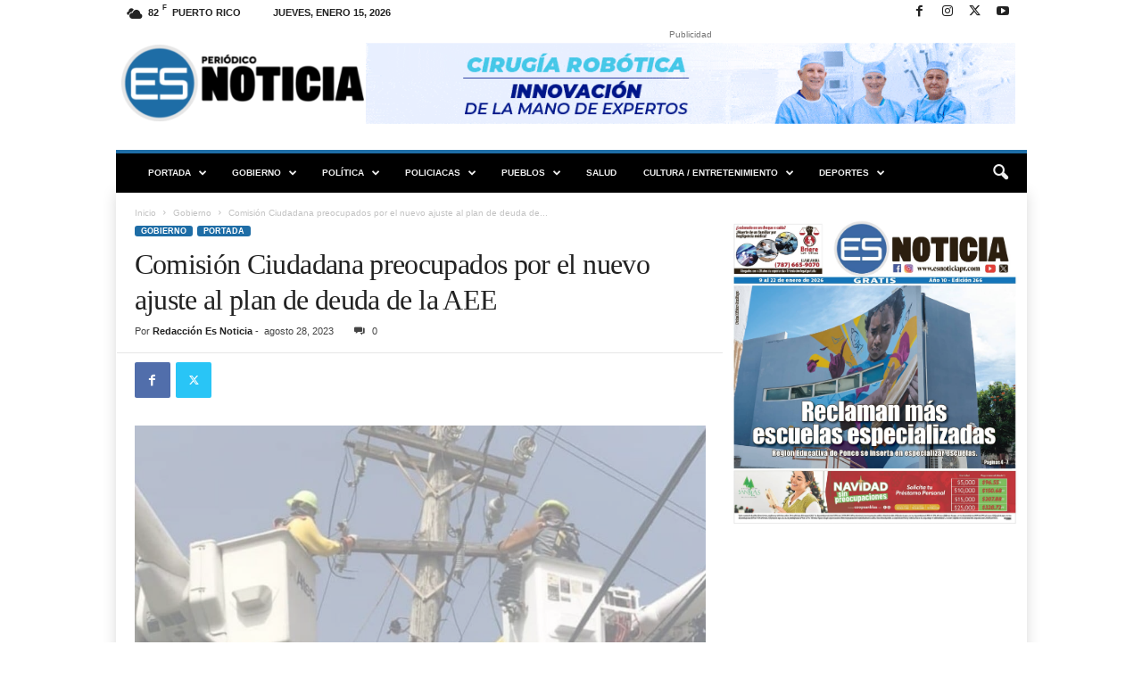

--- FILE ---
content_type: text/html; charset=utf-8
request_url: https://www.google.com/recaptcha/api2/aframe
body_size: 267
content:
<!DOCTYPE HTML><html><head><meta http-equiv="content-type" content="text/html; charset=UTF-8"></head><body><script nonce="hNztLT2Jb0BMnxx_eUIdtw">/** Anti-fraud and anti-abuse applications only. See google.com/recaptcha */ try{var clients={'sodar':'https://pagead2.googlesyndication.com/pagead/sodar?'};window.addEventListener("message",function(a){try{if(a.source===window.parent){var b=JSON.parse(a.data);var c=clients[b['id']];if(c){var d=document.createElement('img');d.src=c+b['params']+'&rc='+(localStorage.getItem("rc::a")?sessionStorage.getItem("rc::b"):"");window.document.body.appendChild(d);sessionStorage.setItem("rc::e",parseInt(sessionStorage.getItem("rc::e")||0)+1);localStorage.setItem("rc::h",'1768519914377');}}}catch(b){}});window.parent.postMessage("_grecaptcha_ready", "*");}catch(b){}</script></body></html>